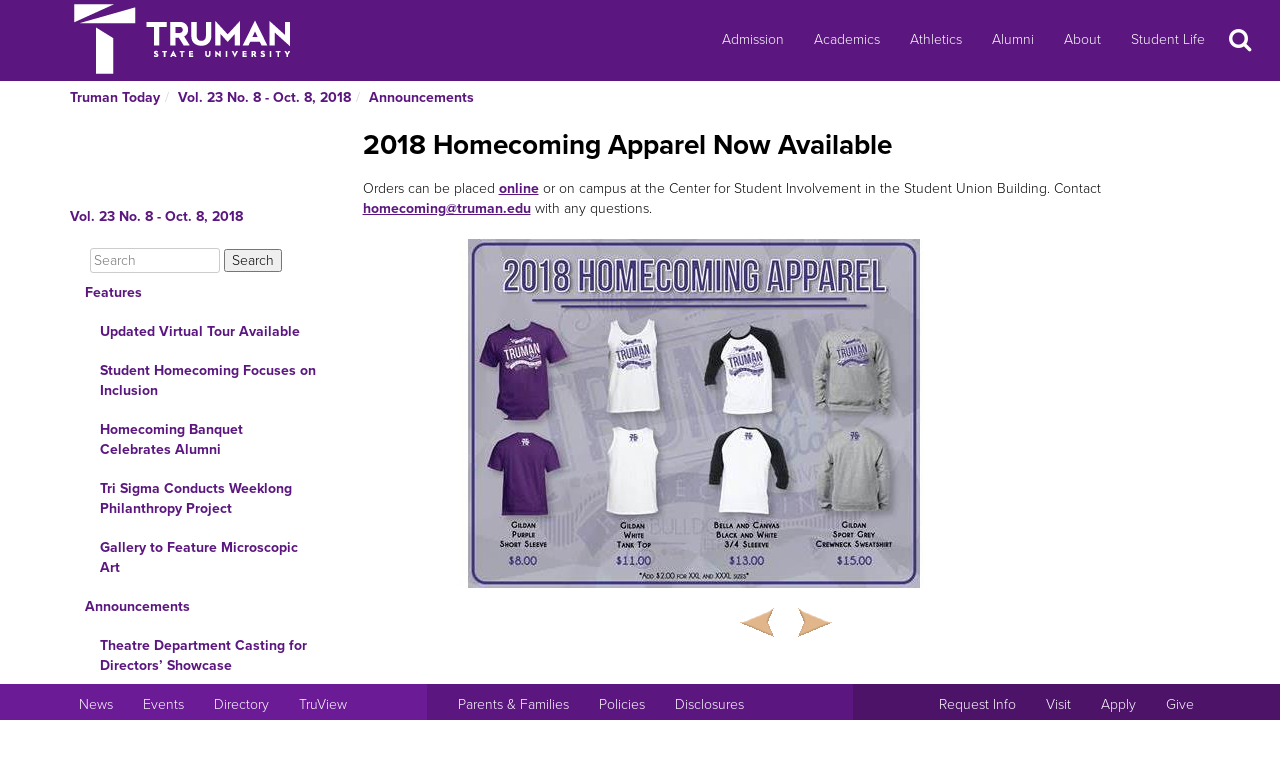

--- FILE ---
content_type: text/html
request_url: https://newsletter.truman.edu/article.asp?id=20487
body_size: 24798
content:
<!DOCTYPE html PUBLIC "-//W3C//DTD XHTML 1.1//EN"
    "http://www.w3.org/TR/xhtml11/DTD/xhtml11.dtd">
<html xmlns="http://www.w3.org/1999/xhtml" lang="en">
<!-- #BeginTemplate "templates/dept.dwt" -->
<head>
<meta charset="UTF-8">
<!-- #BeginEditable "doctitle" -->

<title>2018 Homecoming Apparel Now Available - Vol. 23 No. 8 - Oct. 8, 2018 | Truman Today Announcements</title>
<!-- #EndEditable -->
<link rel="stylesheet" type="text/css" href="//images.truman.edu/web/responsive/style.css" />
<link rel="stylesheet" type="text/css" href="/includes/site_specific.css" />

	<link rel="alternate" type="application/rss+xml" title="Truman Today" href="http://newsletter.truman.edu/rss.aspx?id=29" />	
<!-- Google tag (gtag.js) -->
<script async src="https://www.googletagmanager.com/gtag/js?id=G-17TM9PH2DG"></script>
<script>
  window.dataLayer = window.dataLayer || [];
  function gtag(){dataLayer.push(arguments);}
  gtag('js', new Date());

  gtag('config', 'G-17TM9PH2DG');
</script>
<script type="text/javascript">

  var _gaq = _gaq || [];
  _gaq.push(['_setAccount', 'UA-36643857-1']);
  _gaq.push(['_trackPageview']);

  (function() {
    var ga = document.createElement('script'); ga.type = 'text/javascript'; ga.async = true;
    ga.src = ('https:' == document.location.protocol ? 'https://ssl' : 'http://www') + '.google-analytics.com/ga.js';
    var s = document.getElementsByTagName('script')[0]; s.parentNode.insertBefore(ga, s);
  })();

</script>
<!-- BEGIN SHAREAHOLIC CODE -->
<link rel="preload" href="https://cdn.shareaholic.net/assets/pub/shareaholic.js" as="script" />
<meta name="shareaholic:site_id" content="c6279eda80a430beb84492ad9343b9cb" />
<script data-cfasync="false" async src="https://cdn.shareaholic.net/assets/pub/shareaholic.js"></script>
<!-- END SHAREAHOLIC CODE -->

<meta http-equiv="Content-Type" content="text/html; charset=UTF-8">

<meta name="viewport" content="width=device-width, initial-scale=1">
<link rel="profile" href="http://gmpg.org/xfn/11">
    <link rel="icon" type="image/png" href="https://images.truman.edu/favicon-16x16.png" sizes="16x16">
    <link rel="icon" type="image/png" href="https://images.truman.edu/favicon-32x32.png" sizes="32x32">
    <link rel="icon" type="image/png" href="https://images.truman.edu/favicon-96x96.png" sizes="96x96">
    <link rel="apple-touch-icon" href="https://images.truman.edu/favicon-120x120.png">
    <link rel="apple-touch-icon" sizes="180x180" href="https://images.truman.edu/favicon-180x180.png">
    <link rel="apple-touch-icon" sizes="152x152" href="https://images.truman.edu/favicon-152x152.png">
    <link rel="apple-touch-icon" sizes="167x167" href="https://images.truman.edu/favicon-167x167.png">


		<script type="text/javascript" src="https://images.truman.edu/web/scriptaculous/prototype.js"></script>
		<script type="text/javascript" src="https://images.truman.edu/web/scriptaculous/scriptaculous.js"></script>
		<script src="https://ajax.googleapis.com/ajax/libs/jquery/3.3.1/jquery.min.js"></script>
	    <script type="text/javascript">
	        jQuery.noConflict();
	    </script>
		<link rel="stylesheet" href="https://ajax.googleapis.com/ajax/libs/jqueryui/1.12.1/themes/smoothness/jquery-ui.css">
		<script src="https://ajax.googleapis.com/ajax/libs/jqueryui/1.12.1/jquery-ui.min.js"></script>
		<script type="text/javascript" src="/web/js/scripts.js"></script>		
		
		<script type="text/javascript" src="//use.typekit.net/uiz8pfm.js"></script>
		<script type="text/javascript">try{Typekit.load();}catch(e){}</script>

<script src="https://images.truman.edu/web/lightview/js/lightview.js" type="text/javascript"></script>
<link rel="stylesheet" type="text/css" href="https://images.truman.edu/web/lightview/css/lightview.css" />
<script type="text/javascript" src="https://images.truman.edu/web/dept/slideshow.js"></script>
<script type="text/javascript" src="https://images.truman.edu/web/tru_wib/tabs.js"></script>
<script type="text/javascript">
jQuery(document).ready(function () {
	if (jQuery('a#jumptobottom').css("position") != 'fixed') {
		jQuery('link[href="/web/responsive/style.css"]').attr({'href':"/web/responsive/style.css?version=2017"});
		jQuery('link[href="https://secure.truman.edu/web/responsive/style.css"]').attr({'href':"/web/responsive/style.css?version=2017"});
	}
});
</script>
<base href="https://newsletter.truman.edu/" />


<!-- #BeginEditable "head" -->

<link rel="image_src" href="http://newsletter.truman.edu//newsletters/TrumanToday/images/2018HomecomingApparel.jpg" />
<meta name="twitter:card" content="summary_large_image" />
<meta name="twitter:site" content="@trumanstate" />
<meta name="twitter:creator" content="@trumanstate" />
<meta property="og:title" content="2018 Homecoming Apparel Now Available - Vol. 23 No. 8 - Oct. 8, 2018 | Truman Today Announcements" />
<meta property="og:url" content="http://newsletter.truman.edu/article.asp?id=20487" />
<meta property="og:image" content="http://newsletter.truman.edu//newsletters/TrumanToday/images/2018HomecomingApparel.jpg" />
<meta property="og:description" content="" />
<meta property="article:published_time" content="20181008" />

<!-- #EndEditable -->

</head>

<body class="twelvecol">
<!-- Fixed navbar -->
<nav class="navbar navbar-inverse navbar-fixed-top" aria-label="Primary Navigation">
    <a class="skip-link screen-reader-text" href="#content">Skip to content</a>

	<div class="container" id="header-navbar-container">
                    <button id="sidebartoggle" type="button" class="btn btn-primary btn-xs hidden-sm hidden-md hidden-lg" data-toggle="offcanvas">
                    	<span class="sr-only">Open Menu</span>
                    	<span class="fa fa-bars fa-2x" aria-hidden="true" aria-title="menu"></span>
           			</button>
                <div class="navbar-header">
			<a class="navbar-brand" href="http://www.truman.edu/">
                <img src="/web/responsive/trumanLogoNew2x.png" alt="Truman State University" id="logo">
                            </a>
		</div>
        <button type="button" class="navbar-toggle collapsed" data-toggle="collapse" data-target="#navbar,#headersearch" aria-expanded="false" aria-controls="navbar">
            <span class="sr-only hidden-print">Toggle navigation</span>
            <span id="mobileNavIcon" class="fa fa-plus fa-2x" aria-hidden="true" aria-title="Show more links"></span>
        </button>

	</div>
    <div id="navbar" class="navbar-collapse collapse">
        <ul id="menu-primary-menu" class="nav navbar-nav">
            <li id="menu-item-50416" class="menu-item menu-item-type-post_type menu-item-object-page menu-item-50416"><a title="Admission" href="http://www.truman.edu/admission-cost/">Admission</a></li>
            <li id="menu-item-50421" class="menu-item menu-item-type-post_type menu-item-object-page menu-item-50421"><a title="Academics" href="http://www.truman.edu/majors-programs/">Academics</a></li>
            <li id="menu-item-50422" class="menu-item menu-item-type-custom menu-item-object-custom menu-item-50422"><a title="Athletics" href="http://www.trumanbulldogs.com/">Athletics</a></li>
            <li id="menu-item-50418" class="menu-item menu-item-type-post_type menu-item-object-page menu-item-50418"><a title="Alumni" href="http://www.truman.edu/alumni-donors/">Alumni</a></li>
            <li id="menu-item-50420" class="menu-item menu-item-type-post_type menu-item-object-page menu-item-50420"><a title="About" href="http://www.truman.edu/about/">About</a></li>
            <li id="menu-item-86489" class="menu-item menu-item-type-post_type menu-item-object-page menu-item-86489"><a title="Student Life" href="http://www.truman.edu/student-life/">Student Life</a></li>
        </ul>
        <button id="searchtoggle" type="button" class="btn btn-xs hidden-xs hidden-sm hidden-md" data-toggle="collapse" data-target="#headersearch">
        	<span class="sr-only">Search</span>
        	<span class="fa fa-search fa-inverse fa-2x" aria-hidden="true" aria-title="Search"></span>
        </button>
    </div>
    <div class="homepage-search collapse container" id="headersearch">
                <form method="get" action="https://www.truman.edu/">
                <div class="form-group form-group-lg input-group input-group-lg">
                    <input type="text" name="s" class="form-control homepage-search-field" placeholder="Search" title="Search" aria-label="Search">
                    <span class="input-group-btn">
                        <button class="btn btn-primary search-homepage-go-button" type="button">Go!</button>
                      </span>                    
                </div>
                </form>
            </div></nav>
<div class="container" id="content">
            <div class="container">
    	<ul class="breadcrumb"><li><a href="http://newsletter.truman.edu/newsletter.asp?id=29">Truman Today</a></li><li><a href="/issue.asp?id=1633&command=CurrIssue">Vol. 23 No. 8 - Oct. 8, 2018</a></li><li><a href="/section.asp?id=1633&command=NthSection=2&section=2">Announcements</a></li></ul>
      </div>
        

    <div class="row row-offcanvas row-offcanvas-left">

        <div id="sidebar" class="col-xs-9 col-sm-3 sidebar-offcanvas">
            
<aside id="secondary" class="widget-area">
				<p class="leftheader"><a href="/issue.asp?id=1633&command=CurrIssue">Vol. 23 No. 8 - Oct. 8, 2018</a></p>
			<form action="http://trumantoday.truman.edu/search_results.asp" id="cse-search-box" class="truman_site_search">
					<div>
						<label for="site_search" style="display: none">Search Truman Today</label>
						  <input type="hidden" name="cx" value="014461363627659374908:n9ir0jpkosy" />
						  <input type="hidden" name="cof" value="FORID:11" />
						  <input type="text" name="q" size="25" id="site_search" style="margin-left: 20px; width: 130px" placeholder="Search" aria-label="Search"  />
						  <input type="submit" name="sa" value="Search" />
					</div>
			</form>
			<ul class="list-group list-group-root" style="margin-top: 0;"><li><a  class="list-group-item"href="/section.asp?id=1633&command=NthSection=1&section=1">Features</a><ul class="list-group"><li><a  class="list-group-item"href="article.asp?id=20463">Updated Virtual Tour Available</a></li><li><a  class="list-group-item"href="article.asp?id=20467">Student Homecoming Focuses on Inclusion</a></li><li><a  class="list-group-item"href="article.asp?id=20473">Homecoming Banquet Celebrates Alumni</a></li><li><a  class="list-group-item"href="article.asp?id=20490">Tri Sigma Conducts Weeklong Philanthropy Project</a></li><li><a  class="list-group-item"href="article.asp?id=20491">Gallery to Feature Microscopic Art</a></li></ul></li><li><a  class="list-group-item"href="/section.asp?id=1633&command=NthSection=2&section=2">Announcements</a><ul class="list-group"><li><a  class="list-group-item"href="article.asp?id=20475">Theatre Department Casting for Directors&rsquo; Showcase</a></li><li><a  class="list-group-item"href="article.asp?id=20438">Deadline for McNair Applications is Oct. 15</a></li><li><a  class="list-group-item"href="article.asp?id=20449">Center to Host Workshop for Faculty and Staff</a></li><li><a  class="list-group-item"href="article.asp?id=20485">Homecoming Kick-Off BBQ</a></li><li><a  class="list-group-item currentpage"href="article.asp?id=20487">2018 Homecoming Apparel Now Available</a></li><li><a  class="list-group-item"href="article.asp?id=20437">Preregistration Open for Homecoming 5K</a></li><li><a  class="list-group-item"href="article.asp?id=20439">Plan Ahead for Homecoming Tailgate</a></li><li><a  class="list-group-item"href="article.asp?id=20471">SAL to Host Egyptological Symposium </a></li><li><a  class="list-group-item"href="article.asp?id=20489">The Second City Improv All-Stars to Perform</a></li><li><a  class="list-group-item"href="article.asp?id=20493">Author to Lecture on St. Louis Epidemics</a></li><li><a  class="list-group-item"href="article.asp?id=20470">English and Italian Poetry Reading</a></li><li><a  class="list-group-item"href="article.asp?id=20441">Pi Delta Phi to Host Reception</a></li><li><a  class="list-group-item"href="article.asp?id=20469">Bulldog Apparel For Sale</a></li><li><a  class="list-group-item"href="article.asp?id=20450">NEA Promotes Trunk or Treat</a></li><li><a  class="list-group-item"href="article.asp?id=20442">Detours Magazine Accepting Photo Contest Applicants</a></li><li><a  class="list-group-item"href="article.asp?id=20443">Delta Phi Epsilon to Sponsor ANAD 5K</a></li><li><a  class="list-group-item"href="article.asp?id=20464">AAUP Meeting Scheduled</a></li><li><a  class="list-group-item"href="article.asp?id=20444">Disability Studies Minor to Host Conference</a></li><li><a  class="list-group-item"href="article.asp?id=20472">Cognitive Science Minor Informational Meeting</a></li><li><a  class="list-group-item"href="article.asp?id=20480">Speaker to Discuss Income Inequality </a></li><li><a  class="list-group-item"href="article.asp?id=20446">Professors to Present on Italian Filmmaker</a></li><li><a  class="list-group-item"href="article.asp?id=20486">Theatre Department Presents Play</a></li><li><a  class="list-group-item"href="article.asp?id=20447">FAC Seeks Funding Requests</a></li><li><a  class="list-group-item"href="article.asp?id=20448">CML to Show German Film Series </a></li><li><a  class="list-group-item"href="article.asp?id=20465">Organization Helps First-Generation Students</a></li><li><a  class="list-group-item"href="article.asp?id=20522">Board of Governors Meeting</a></li></ul></li><li><a  class="list-group-item"href="/section.asp?id=1633&command=NthSection=3&section=3">Notables</a><ul class="list-group"></ul></li><li><a  class="list-group-item"href="/section.asp?id=1633&command=NthSection=7&section=7">Scholarship Opportunities</a><ul class="list-group"><li><a  class="list-group-item"href="article.asp?id=20474">Foundation Scholarship Applications Now Open</a></li><li><a  class="list-group-item"href="article.asp?id=20476">Stephen J. Brady Stop Hunger Scholarships</a></li></ul></li><li><a  class="list-group-item"href="/section.asp?id=1633&command=NthSection=8&section=8">Kirksville Events</a><ul class="list-group"><li><a  class="list-group-item"href="article.asp?id=20466">Events in the Community</a></li><li><a  class="list-group-item"href="article.asp?id=20477">Job Fair Scheduled</a></li><li><a  class="list-group-item"href="article.asp?id=20478">Chamber Trivia Challenge </a></li><li><a  class="list-group-item"href="article.asp?id=20481">ATSU Welcomes Addiction and Mental Health Speaker</a></li><li><a  class="list-group-item"href="article.asp?id=20483">City Updates Notification System</a></li></ul></li><li><a  class="list-group-item"href="/section.asp?id=1633&command=NthSection=9&section=9">Calendars</a><ul class="list-group"><li><a  class="list-group-item"href="article.asp?id=20451">SAB Events Calendar</a></li><li><a  class="list-group-item"href="article.asp?id=20452">Planetarium Schedule</a></li><li><a  class="list-group-item"href="article.asp?id=20453">Observatory Open House Schedule</a></li><li><a  class="list-group-item"href="article.asp?id=20454">School of Arts and Letters Calendar</a></li><li><a  class="list-group-item"href="article.asp?id=20455">Fall Semester Calendar</a></li><li><a  class="list-group-item"href="article.asp?id=20456">Campus and Community Calendars</a></li><li><a  class="list-group-item"href="article.asp?id=20457">Sodexo Calendar</a></li></ul></li><li><a  class="list-group-item"href="/section.asp?id=1633&command=NthSection=10&section=10">Athletics</a><ul class="list-group"><li><a  class="list-group-item"href="article.asp?id=20458">Softball Camp</a></li><li><a  class="list-group-item"href="article.asp?id=20459">Varsity Home Events</a></li><li><a  class="list-group-item"href="article.asp?id=20460">Intramural Recreational Sports Planner</a></li></ul></li><li><a  class="list-group-item"href="/section.asp?id=1633&command=NthSection=11&section=11">Online Surveys</a><ul class="list-group"><li><a  class="list-group-item"href="article.asp?id=20484">Sodexo&rsquo;s &ldquo;Let Your Voice be Heard&rdquo; Survey</a></li></ul></li><li><a  class="list-group-item"href="/section.asp?id=1633&command=NthSection=12&section=12">Submission Information</a><ul class="list-group"></ul></li><li><a  class="list-group-item"href="/section.asp?id=1633&command=NthSection=13&section=13">Archives</a><ul class="list-group"></ul></li></ul>
</aside><!-- #secondary -->        </div>

        <div id="oncanvas" class="col-xs-12 col-sm-9">


<article id="post-5422" class="post-5422 page type-page status-publish hentry">
<!-- .entry-header -->

	<div class="entry-content">
	


					
<!-- #BeginEditable "maincontent" -->

<h1>2018 Homecoming Apparel Now Available</h1>
<div class="articlecontent">
Orders can be placed <a href="http://homecoming.truman.edu/shop/">online</a> or on campus at the Center for Student Involvement in the Student Union Building. Contact <a href="mailto:homecoming@truman.edu">homecoming@truman.edu</a> with any questions. <br /><br /><img src="/newsletters/TrumanToday/images/2018HomecomingApparel.jpg" alt="2018HomecomingApparel.jpg " style="width:667; height:349" /><br />
</div>




<div class="shareaholic-canvas" data-app="share_buttons" data-app-id="29012181"></div>
<div class="prevnext">
	
		<a href="article.asp?id=20485&command=PrevArticle"><img src="/images/leftarrow.png" alt="Previous" title="Previous Section" /></a>
	
		<a href="article.asp?id=20437&command=NextArticle"><img src="/images/rightarrow.png" alt="Next" title="Next Section" /></a>
	
</div>

<!-- #EndEditable -->

		<!-- #BeginEditable "rightside" -->		
		<!-- #EndEditable -->
			</div><!-- .entry-content -->

	</article><!-- #post-## -->
        </div><!-- #main -->
    </div><!-- .row -->


	</div><!-- #container -->
<footer id="colophon" class="footer">

    <div id="footer0">
        <div class="col-xs-12 col-sm-12 col-md-6 col-lg-4" style="text-align: center">
            <img src="/web/responsive/logo-small.png" alt="Truman Logo" style="width: 60px">
        </div>
        <div class="col-xs-12 col-sm-12 col-md-6 col-lg-4" id="address">
            <a href="http://www.truman.edu/admission-cost/visit-truman/campus-map-directions/" aria-label="Sitewide link to Campus Maps and Directions">Maps &amp; Directions</a> | <a href="http://www.truman.edu/contact-us/" aria-label="Sitewide Contact Us link">Contact Us</a>
            <address><a href="http://copyright.truman.edu/" aria-label="Sitewide Copyright link">Copyright</a> <script>document.write(new Date().getFullYear())</script> Truman State University<br>
                100 E. Normal Avenue • <a href="http://kirksville.truman.edu/" aria-label="Sitewide link to Kirksville information">Kirksville</a>, MO 63501
            </address>
        </div>
        <div class="col-xs-12 col-sm-12 col-md-4 col-lg-4" id="social">
            <a href="https://www.facebook.com/trumanstateuniversity" id="facebook" aria-label="Facebook">
                                    <span class="fa-stack fa-2x">
                                        <span class="fa fa-circle fa-stack-2x" aria-hidden="true"></span>
                                        <span class="fa fa-facebook fa-inverse fa-stack-1x fa-social" aria-hidden="true"></span>
                                    </span>
            </a>
            <a href="https://twitter.com/TrumanState" id="twitter" aria-label="Twitter">
                                    <span class="fa-stack fa-2x">
                                        <span class="fa fa-circle fa-stack-2x" aria-hidden="true"></span>
                                        <span class="fa fa-twitter fa-inverse fa-stack-1x fa-social" aria-hidden="true"></span>
                                    </span>
            </a>
            <a href="https://youtube.com/trumanuniversity" id="youtube" aria-label="YouTube">
                                    <span class="fa-stack fa-2x">
                                        <span class="fa fa-circle fa-stack-2x" aria-hidden="true"></span>
                                        <span class="fa fa-youtube fa-inverse fa-stack-1x fa-social" aria-hidden="true"></span>
                                    </span>
            </a>
            <a href="https://www.instagram.com/trumanstate/" id="instagram" aria-label="Instagram">
                                    <span class="fa-stack fa-2x">
                                        <span class="fa fa-circle fa-stack-2x" aria-hidden="true"></span>
                                        <span class="fa fa-instagram fa-inverse fa-stack-1x fa-social" aria-hidden="true"></span>
                                    </span>
            </a>
            <a href="http://www.linkedin.com/edu/truman-state-university-18718" id="linkedin" aria-label="LinkedIn">
                                    <span class="fa-stack fa-2x">
                                        <span class="fa fa-circle fa-stack-2x" aria-hidden="true"></span>
                                        <span class="fa fa-linkedin fa-inverse fa-stack-1x fa-social" aria-hidden="true"></span>
                                    </span>
            </a>
            <a href="http://www.snapchat.com/add/trumanstateu/" id="snapchat" aria-label="Snapchat">
                                    <span class="fa-stack fa-2x">
                                        <span class="fa fa-circle fa-stack-2x" aria-hidden="true"></span>
                                        <span class="fa fa-snapchat fa-inverse fa-stack-1x fa-social" aria-hidden="true"></span>
                                    </span>
            </a>
        </div>
    </div>
    <div class="footercontainer">
        <div class="site-info col-md-4 col-sm-12 col-xs-12" id="footer1">
            <nav class="navbar" aria-label="Resources">
                <ul class="nav navbar-nav">
                    <li><a href="http://www.truman.edu/news/" aria-label="University News">News</a></li>
                    <li><a href="http://www.truman.edu/event/" aria-label="University Events">Events</a></li>
                    <li><a href="http://www.truman.edu/directory/" aria-label="Search Directory of Faculty, Staff, and Students">Directory</a></li>
                    <li><a href="http://www.truman.edu/truview-login/" aria-label="Main link to TruView login">TruView</a></li>
                </ul>
            </nav>
        </div><!-- .site-info -->
        <div class="col-md-4 col-sm-12 col-xs-12" id="footer2">
            <nav class="navbar" aria-label="Information">
                <ul class="nav navbar-nav">
                    <li><a href="http://www.truman.edu/parents-families/" aria-label="Main link to Parents&#39; Page">Parents &amp; Families</a></li>
                    <li><a href="http://www.truman.edu/policies/" aria-label="Main link to Policies">Policies</a></li>
                    <li><a href="http://consumerinformation.truman.edu/" aria-label="Main Link to Consumer Information Disclosures">Disclosures</a></li>
                    <li><a href="http://employment.truman.edu/" aria-label="Main link to Employment Opportunities listings">Employment</a></li>
                </ul>
            </nav>
        </div>

        <div class="col-md-4 col-sm-12 col-xs-12" id="footer3">
            <nav class="navbar" aria-label="Common Tasks">
            <ul class="nav navbar-nav">
                <li><a href="http://www.truman.edu/request-information/" aria-label="Main link to Request More Information about Truman">Request Info</a></li>
                <li><a href="http://www.truman.edu/admission-cost/visit-truman/" aria-label="Main link to Schedule a Visit to Truman&#39;s campus">Visit</a></li>
                <li><a href="http://www.truman.edu/admission-cost/apply-to-truman/" aria-label="Main link to Apply to attend Truman">Apply</a></li>
                <li><a href="http://www.truman.edu/giving/" aria-label="Main link to donate to Truman">Give</a></li>
            </ul>
            </nav>
        </div>
    </div>
</footer><!-- #colophon -->
<a id="jumptobottom" aria-label="Jump to bottom of page" href="javascript: void(0)">
    <span class="fa-stack fa-2x">
        <span class="fa fa-circle fa-stack-2x" aria-hidden="true"></span>
        <span class="fa fa-long-arrow-down fa-stack-1x" aria-hidden="true"></span>
    </span>
</a>
<script type="text/javascript" src="/web/responsive/bootstrap.min.js"></script>
<script type="text/javascript" src="/web/responsive/custom.js"></script>

</body></html>

</body>
<!-- #EndTemplate -->
</html>